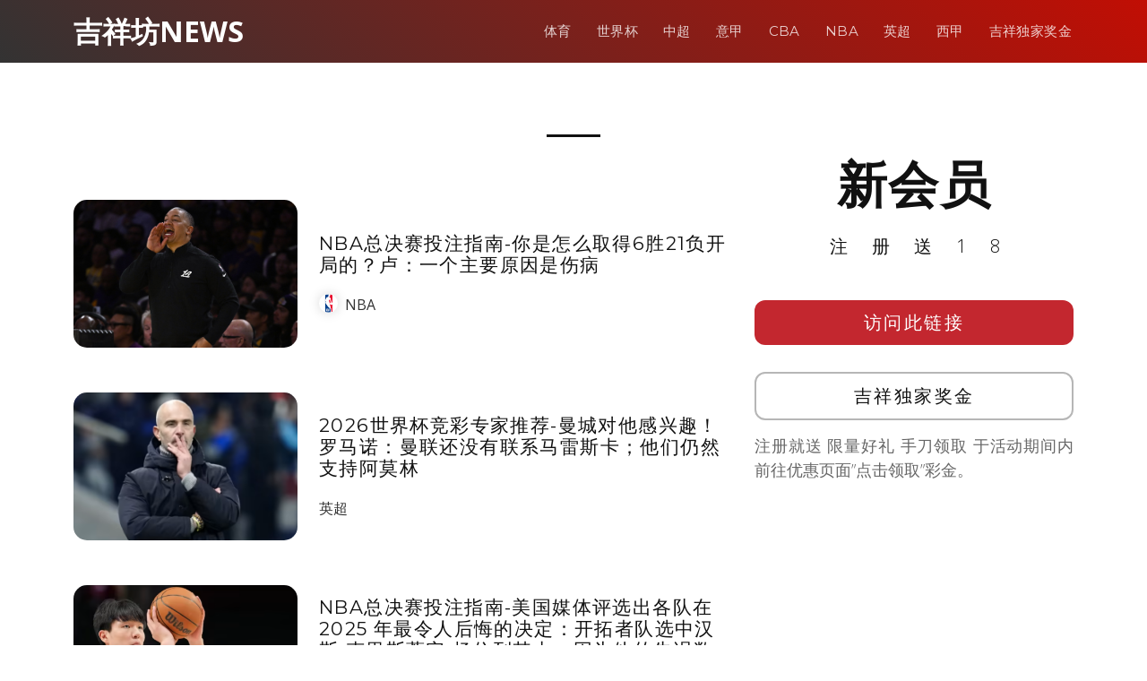

--- FILE ---
content_type: text/html; charset=UTF-8
request_url: http://www.newsforwb.com/author/seoeditor/page/2
body_size: 8766
content:
<!DOCTYPE html>
<html lang="en">

<head>
  <meta charset="utf-8">
  <meta content="width=device-width, initial-scale=1.0" name="viewport">

	<title>吉祥坊官网, 吉祥坊手机官网 一 newsforwb &raquo;   Jennifer Walters</title>

  <!-- Favicons -->
  <link href="http://www.newsforwb.com/wp-content/themes/templatefirst_v2/assets/img/favicon.png" rel="icon">
  <link href="http://www.newsforwb.com/wp-content/themes/templatefirst_v2/assets/img/apple-touch-icon.png" rel="apple-touch-icon">

  <!-- Google Fonts -->
  <link href="https://fonts.googleapis.com/css?family=Montserrat:300,400,500,700|Open+Sans:300,300i,400,400i,700,700i" rel="stylesheet">

	<meta name='robots' content='max-image-preview:large' />
	<style>img:is([sizes="auto" i], [sizes^="auto," i]) { contain-intrinsic-size: 3000px 1500px }</style>
	<link rel='dns-prefetch' href='//cdnjs.cloudflare.com' />
<link rel="alternate" type="application/rss+xml" title="吉祥坊官网, 吉祥坊手机官网 一 newsforwb &raquo; Feed" href="http://www.newsforwb.com/feed" />
<link rel="alternate" type="application/rss+xml" title="吉祥坊官网, 吉祥坊手机官网 一 newsforwb &raquo; Comments Feed" href="http://www.newsforwb.com/comments/feed" />
<link rel="alternate" type="application/rss+xml" title="吉祥坊官网, 吉祥坊手机官网 一 newsforwb &raquo; Posts by Jennifer Walters Feed" href="http://www.newsforwb.com/author/seoeditor/feed" />
<script type="text/javascript">
/* <![CDATA[ */
window._wpemojiSettings = {"baseUrl":"https:\/\/s.w.org\/images\/core\/emoji\/15.1.0\/72x72\/","ext":".png","svgUrl":"https:\/\/s.w.org\/images\/core\/emoji\/15.1.0\/svg\/","svgExt":".svg","source":{"concatemoji":"http:\/\/www.newsforwb.com\/wp-includes\/js\/wp-emoji-release.min.js?ver=6.8.1"}};
/*! This file is auto-generated */
!function(i,n){var o,s,e;function c(e){try{var t={supportTests:e,timestamp:(new Date).valueOf()};sessionStorage.setItem(o,JSON.stringify(t))}catch(e){}}function p(e,t,n){e.clearRect(0,0,e.canvas.width,e.canvas.height),e.fillText(t,0,0);var t=new Uint32Array(e.getImageData(0,0,e.canvas.width,e.canvas.height).data),r=(e.clearRect(0,0,e.canvas.width,e.canvas.height),e.fillText(n,0,0),new Uint32Array(e.getImageData(0,0,e.canvas.width,e.canvas.height).data));return t.every(function(e,t){return e===r[t]})}function u(e,t,n){switch(t){case"flag":return n(e,"\ud83c\udff3\ufe0f\u200d\u26a7\ufe0f","\ud83c\udff3\ufe0f\u200b\u26a7\ufe0f")?!1:!n(e,"\ud83c\uddfa\ud83c\uddf3","\ud83c\uddfa\u200b\ud83c\uddf3")&&!n(e,"\ud83c\udff4\udb40\udc67\udb40\udc62\udb40\udc65\udb40\udc6e\udb40\udc67\udb40\udc7f","\ud83c\udff4\u200b\udb40\udc67\u200b\udb40\udc62\u200b\udb40\udc65\u200b\udb40\udc6e\u200b\udb40\udc67\u200b\udb40\udc7f");case"emoji":return!n(e,"\ud83d\udc26\u200d\ud83d\udd25","\ud83d\udc26\u200b\ud83d\udd25")}return!1}function f(e,t,n){var r="undefined"!=typeof WorkerGlobalScope&&self instanceof WorkerGlobalScope?new OffscreenCanvas(300,150):i.createElement("canvas"),a=r.getContext("2d",{willReadFrequently:!0}),o=(a.textBaseline="top",a.font="600 32px Arial",{});return e.forEach(function(e){o[e]=t(a,e,n)}),o}function t(e){var t=i.createElement("script");t.src=e,t.defer=!0,i.head.appendChild(t)}"undefined"!=typeof Promise&&(o="wpEmojiSettingsSupports",s=["flag","emoji"],n.supports={everything:!0,everythingExceptFlag:!0},e=new Promise(function(e){i.addEventListener("DOMContentLoaded",e,{once:!0})}),new Promise(function(t){var n=function(){try{var e=JSON.parse(sessionStorage.getItem(o));if("object"==typeof e&&"number"==typeof e.timestamp&&(new Date).valueOf()<e.timestamp+604800&&"object"==typeof e.supportTests)return e.supportTests}catch(e){}return null}();if(!n){if("undefined"!=typeof Worker&&"undefined"!=typeof OffscreenCanvas&&"undefined"!=typeof URL&&URL.createObjectURL&&"undefined"!=typeof Blob)try{var e="postMessage("+f.toString()+"("+[JSON.stringify(s),u.toString(),p.toString()].join(",")+"));",r=new Blob([e],{type:"text/javascript"}),a=new Worker(URL.createObjectURL(r),{name:"wpTestEmojiSupports"});return void(a.onmessage=function(e){c(n=e.data),a.terminate(),t(n)})}catch(e){}c(n=f(s,u,p))}t(n)}).then(function(e){for(var t in e)n.supports[t]=e[t],n.supports.everything=n.supports.everything&&n.supports[t],"flag"!==t&&(n.supports.everythingExceptFlag=n.supports.everythingExceptFlag&&n.supports[t]);n.supports.everythingExceptFlag=n.supports.everythingExceptFlag&&!n.supports.flag,n.DOMReady=!1,n.readyCallback=function(){n.DOMReady=!0}}).then(function(){return e}).then(function(){var e;n.supports.everything||(n.readyCallback(),(e=n.source||{}).concatemoji?t(e.concatemoji):e.wpemoji&&e.twemoji&&(t(e.twemoji),t(e.wpemoji)))}))}((window,document),window._wpemojiSettings);
/* ]]> */
</script>
<style id='wp-emoji-styles-inline-css' type='text/css'>

	img.wp-smiley, img.emoji {
		display: inline !important;
		border: none !important;
		box-shadow: none !important;
		height: 1em !important;
		width: 1em !important;
		margin: 0 0.07em !important;
		vertical-align: -0.1em !important;
		background: none !important;
		padding: 0 !important;
	}
</style>
<link rel='stylesheet' id='wp-block-library-css' href='http://www.newsforwb.com/wp-includes/css/dist/block-library/style.min.css?ver=6.8.1' type='text/css' media='all' />
<style id='classic-theme-styles-inline-css' type='text/css'>
/*! This file is auto-generated */
.wp-block-button__link{color:#fff;background-color:#32373c;border-radius:9999px;box-shadow:none;text-decoration:none;padding:calc(.667em + 2px) calc(1.333em + 2px);font-size:1.125em}.wp-block-file__button{background:#32373c;color:#fff;text-decoration:none}
</style>
<style id='global-styles-inline-css' type='text/css'>
:root{--wp--preset--aspect-ratio--square: 1;--wp--preset--aspect-ratio--4-3: 4/3;--wp--preset--aspect-ratio--3-4: 3/4;--wp--preset--aspect-ratio--3-2: 3/2;--wp--preset--aspect-ratio--2-3: 2/3;--wp--preset--aspect-ratio--16-9: 16/9;--wp--preset--aspect-ratio--9-16: 9/16;--wp--preset--color--black: #000000;--wp--preset--color--cyan-bluish-gray: #abb8c3;--wp--preset--color--white: #ffffff;--wp--preset--color--pale-pink: #f78da7;--wp--preset--color--vivid-red: #cf2e2e;--wp--preset--color--luminous-vivid-orange: #ff6900;--wp--preset--color--luminous-vivid-amber: #fcb900;--wp--preset--color--light-green-cyan: #7bdcb5;--wp--preset--color--vivid-green-cyan: #00d084;--wp--preset--color--pale-cyan-blue: #8ed1fc;--wp--preset--color--vivid-cyan-blue: #0693e3;--wp--preset--color--vivid-purple: #9b51e0;--wp--preset--gradient--vivid-cyan-blue-to-vivid-purple: linear-gradient(135deg,rgba(6,147,227,1) 0%,rgb(155,81,224) 100%);--wp--preset--gradient--light-green-cyan-to-vivid-green-cyan: linear-gradient(135deg,rgb(122,220,180) 0%,rgb(0,208,130) 100%);--wp--preset--gradient--luminous-vivid-amber-to-luminous-vivid-orange: linear-gradient(135deg,rgba(252,185,0,1) 0%,rgba(255,105,0,1) 100%);--wp--preset--gradient--luminous-vivid-orange-to-vivid-red: linear-gradient(135deg,rgba(255,105,0,1) 0%,rgb(207,46,46) 100%);--wp--preset--gradient--very-light-gray-to-cyan-bluish-gray: linear-gradient(135deg,rgb(238,238,238) 0%,rgb(169,184,195) 100%);--wp--preset--gradient--cool-to-warm-spectrum: linear-gradient(135deg,rgb(74,234,220) 0%,rgb(151,120,209) 20%,rgb(207,42,186) 40%,rgb(238,44,130) 60%,rgb(251,105,98) 80%,rgb(254,248,76) 100%);--wp--preset--gradient--blush-light-purple: linear-gradient(135deg,rgb(255,206,236) 0%,rgb(152,150,240) 100%);--wp--preset--gradient--blush-bordeaux: linear-gradient(135deg,rgb(254,205,165) 0%,rgb(254,45,45) 50%,rgb(107,0,62) 100%);--wp--preset--gradient--luminous-dusk: linear-gradient(135deg,rgb(255,203,112) 0%,rgb(199,81,192) 50%,rgb(65,88,208) 100%);--wp--preset--gradient--pale-ocean: linear-gradient(135deg,rgb(255,245,203) 0%,rgb(182,227,212) 50%,rgb(51,167,181) 100%);--wp--preset--gradient--electric-grass: linear-gradient(135deg,rgb(202,248,128) 0%,rgb(113,206,126) 100%);--wp--preset--gradient--midnight: linear-gradient(135deg,rgb(2,3,129) 0%,rgb(40,116,252) 100%);--wp--preset--font-size--small: 13px;--wp--preset--font-size--medium: 20px;--wp--preset--font-size--large: 36px;--wp--preset--font-size--x-large: 42px;--wp--preset--spacing--20: 0.44rem;--wp--preset--spacing--30: 0.67rem;--wp--preset--spacing--40: 1rem;--wp--preset--spacing--50: 1.5rem;--wp--preset--spacing--60: 2.25rem;--wp--preset--spacing--70: 3.38rem;--wp--preset--spacing--80: 5.06rem;--wp--preset--shadow--natural: 6px 6px 9px rgba(0, 0, 0, 0.2);--wp--preset--shadow--deep: 12px 12px 50px rgba(0, 0, 0, 0.4);--wp--preset--shadow--sharp: 6px 6px 0px rgba(0, 0, 0, 0.2);--wp--preset--shadow--outlined: 6px 6px 0px -3px rgba(255, 255, 255, 1), 6px 6px rgba(0, 0, 0, 1);--wp--preset--shadow--crisp: 6px 6px 0px rgba(0, 0, 0, 1);}:where(.is-layout-flex){gap: 0.5em;}:where(.is-layout-grid){gap: 0.5em;}body .is-layout-flex{display: flex;}.is-layout-flex{flex-wrap: wrap;align-items: center;}.is-layout-flex > :is(*, div){margin: 0;}body .is-layout-grid{display: grid;}.is-layout-grid > :is(*, div){margin: 0;}:where(.wp-block-columns.is-layout-flex){gap: 2em;}:where(.wp-block-columns.is-layout-grid){gap: 2em;}:where(.wp-block-post-template.is-layout-flex){gap: 1.25em;}:where(.wp-block-post-template.is-layout-grid){gap: 1.25em;}.has-black-color{color: var(--wp--preset--color--black) !important;}.has-cyan-bluish-gray-color{color: var(--wp--preset--color--cyan-bluish-gray) !important;}.has-white-color{color: var(--wp--preset--color--white) !important;}.has-pale-pink-color{color: var(--wp--preset--color--pale-pink) !important;}.has-vivid-red-color{color: var(--wp--preset--color--vivid-red) !important;}.has-luminous-vivid-orange-color{color: var(--wp--preset--color--luminous-vivid-orange) !important;}.has-luminous-vivid-amber-color{color: var(--wp--preset--color--luminous-vivid-amber) !important;}.has-light-green-cyan-color{color: var(--wp--preset--color--light-green-cyan) !important;}.has-vivid-green-cyan-color{color: var(--wp--preset--color--vivid-green-cyan) !important;}.has-pale-cyan-blue-color{color: var(--wp--preset--color--pale-cyan-blue) !important;}.has-vivid-cyan-blue-color{color: var(--wp--preset--color--vivid-cyan-blue) !important;}.has-vivid-purple-color{color: var(--wp--preset--color--vivid-purple) !important;}.has-black-background-color{background-color: var(--wp--preset--color--black) !important;}.has-cyan-bluish-gray-background-color{background-color: var(--wp--preset--color--cyan-bluish-gray) !important;}.has-white-background-color{background-color: var(--wp--preset--color--white) !important;}.has-pale-pink-background-color{background-color: var(--wp--preset--color--pale-pink) !important;}.has-vivid-red-background-color{background-color: var(--wp--preset--color--vivid-red) !important;}.has-luminous-vivid-orange-background-color{background-color: var(--wp--preset--color--luminous-vivid-orange) !important;}.has-luminous-vivid-amber-background-color{background-color: var(--wp--preset--color--luminous-vivid-amber) !important;}.has-light-green-cyan-background-color{background-color: var(--wp--preset--color--light-green-cyan) !important;}.has-vivid-green-cyan-background-color{background-color: var(--wp--preset--color--vivid-green-cyan) !important;}.has-pale-cyan-blue-background-color{background-color: var(--wp--preset--color--pale-cyan-blue) !important;}.has-vivid-cyan-blue-background-color{background-color: var(--wp--preset--color--vivid-cyan-blue) !important;}.has-vivid-purple-background-color{background-color: var(--wp--preset--color--vivid-purple) !important;}.has-black-border-color{border-color: var(--wp--preset--color--black) !important;}.has-cyan-bluish-gray-border-color{border-color: var(--wp--preset--color--cyan-bluish-gray) !important;}.has-white-border-color{border-color: var(--wp--preset--color--white) !important;}.has-pale-pink-border-color{border-color: var(--wp--preset--color--pale-pink) !important;}.has-vivid-red-border-color{border-color: var(--wp--preset--color--vivid-red) !important;}.has-luminous-vivid-orange-border-color{border-color: var(--wp--preset--color--luminous-vivid-orange) !important;}.has-luminous-vivid-amber-border-color{border-color: var(--wp--preset--color--luminous-vivid-amber) !important;}.has-light-green-cyan-border-color{border-color: var(--wp--preset--color--light-green-cyan) !important;}.has-vivid-green-cyan-border-color{border-color: var(--wp--preset--color--vivid-green-cyan) !important;}.has-pale-cyan-blue-border-color{border-color: var(--wp--preset--color--pale-cyan-blue) !important;}.has-vivid-cyan-blue-border-color{border-color: var(--wp--preset--color--vivid-cyan-blue) !important;}.has-vivid-purple-border-color{border-color: var(--wp--preset--color--vivid-purple) !important;}.has-vivid-cyan-blue-to-vivid-purple-gradient-background{background: var(--wp--preset--gradient--vivid-cyan-blue-to-vivid-purple) !important;}.has-light-green-cyan-to-vivid-green-cyan-gradient-background{background: var(--wp--preset--gradient--light-green-cyan-to-vivid-green-cyan) !important;}.has-luminous-vivid-amber-to-luminous-vivid-orange-gradient-background{background: var(--wp--preset--gradient--luminous-vivid-amber-to-luminous-vivid-orange) !important;}.has-luminous-vivid-orange-to-vivid-red-gradient-background{background: var(--wp--preset--gradient--luminous-vivid-orange-to-vivid-red) !important;}.has-very-light-gray-to-cyan-bluish-gray-gradient-background{background: var(--wp--preset--gradient--very-light-gray-to-cyan-bluish-gray) !important;}.has-cool-to-warm-spectrum-gradient-background{background: var(--wp--preset--gradient--cool-to-warm-spectrum) !important;}.has-blush-light-purple-gradient-background{background: var(--wp--preset--gradient--blush-light-purple) !important;}.has-blush-bordeaux-gradient-background{background: var(--wp--preset--gradient--blush-bordeaux) !important;}.has-luminous-dusk-gradient-background{background: var(--wp--preset--gradient--luminous-dusk) !important;}.has-pale-ocean-gradient-background{background: var(--wp--preset--gradient--pale-ocean) !important;}.has-electric-grass-gradient-background{background: var(--wp--preset--gradient--electric-grass) !important;}.has-midnight-gradient-background{background: var(--wp--preset--gradient--midnight) !important;}.has-small-font-size{font-size: var(--wp--preset--font-size--small) !important;}.has-medium-font-size{font-size: var(--wp--preset--font-size--medium) !important;}.has-large-font-size{font-size: var(--wp--preset--font-size--large) !important;}.has-x-large-font-size{font-size: var(--wp--preset--font-size--x-large) !important;}
:where(.wp-block-post-template.is-layout-flex){gap: 1.25em;}:where(.wp-block-post-template.is-layout-grid){gap: 1.25em;}
:where(.wp-block-columns.is-layout-flex){gap: 2em;}:where(.wp-block-columns.is-layout-grid){gap: 2em;}
:root :where(.wp-block-pullquote){font-size: 1.5em;line-height: 1.6;}
</style>
<link rel='stylesheet' id='normalize-styles-css' href='https://cdnjs.cloudflare.com/ajax/libs/normalize/7.0.0/normalize.min.css?ver=6.8.1' type='text/css' media='all' />
<link rel='stylesheet' id='aos-css' href='http://www.newsforwb.com/wp-content/themes/templatefirst_v2/assets/vendor/aos/aos.css?ver=1.0' type='text/css' media='all' />
<link rel='stylesheet' id='bootstrap-icons-css' href='http://www.newsforwb.com/wp-content/themes/templatefirst_v2/assets/vendor/bootstrap-icons/bootstrap-icons.min.css?ver=v1.11.0' type='text/css' media='all' />
<link rel='stylesheet' id='bootstrap-css' href='http://www.newsforwb.com/wp-content/themes/templatefirst_v2/assets/vendor/bootstrap/css/bootstrap.min.css?ver=v6.3.2' type='text/css' media='all' />
<link rel='stylesheet' id='bootstrap-grid-css' href='http://www.newsforwb.com/wp-content/themes/templatefirst_v2/assets/vendor/bootstrap/css/bootstrap-grid.min.css?ver=v6.3.2' type='text/css' media='all' />
<link rel='stylesheet' id='g-light-box-css' href='http://www.newsforwb.com/wp-content/themes/templatefirst_v2/assets/vendor/glightbox/css/glightbox.min.css?ver=1.0' type='text/css' media='all' />
<link rel='stylesheet' id='main-style-css' href='http://www.newsforwb.com/wp-content/themes/templatefirst_v2/assets/css/style.css?ver=1.0' type='text/css' media='all' />
<script type="text/javascript" src="http://www.newsforwb.com/wp-includes/js/jquery/jquery.min.js?ver=3.7.1" id="jquery-core-js"></script>
<script type="text/javascript" src="http://www.newsforwb.com/wp-includes/js/jquery/jquery-migrate.min.js?ver=3.4.1" id="jquery-migrate-js"></script>
<link rel="https://api.w.org/" href="http://www.newsforwb.com/wp-json/" /><link rel="alternate" title="JSON" type="application/json" href="http://www.newsforwb.com/wp-json/wp/v2/users/6" /><link rel="EditURI" type="application/rsd+xml" title="RSD" href="http://www.newsforwb.com/xmlrpc.php?rsd" />
<meta name="generator" content="WordPress 6.8.1" />
<link rel="icon" href="http://www.newsforwb.com/wp-content/uploads/2018/04/cropped-wellyouxi_char_icon-32x32.png" sizes="32x32" />
<link rel="icon" href="http://www.newsforwb.com/wp-content/uploads/2018/04/cropped-wellyouxi_char_icon-192x192.png" sizes="192x192" />
<link rel="apple-touch-icon" href="http://www.newsforwb.com/wp-content/uploads/2018/04/cropped-wellyouxi_char_icon-180x180.png" />
<meta name="msapplication-TileImage" content="http://www.newsforwb.com/wp-content/uploads/2018/04/cropped-wellyouxi_char_icon-270x270.png" />

</head>
<body class="archive paged author author-seoeditor author-6 paged-2 author-paged-2 wp-theme-templatefirst_v2">
  <!-- ======= Header ======= -->
  <header id="header" class="d-flex align-items-center">
    <div class="container d-flex justify-content-between align-items-center">

      <div id="logo">
        <a href="http://www.newsforwb.com">吉祥坊NEWS</a>
        <!-- Uncomment below if you prefer to use an image logo -->
        <!-- <a href="index.html"><img src="assets/img/logo.png" alt=""></a> -->
      </div>

		<nav id="navbar" class="navbar"><i class="bi bi-list mobile-nav-toggle"></i><ul><li  id="menu-item-463" class="menu-item menu-item-type-taxonomy menu-item-object-category nav-item nav-item-463"><a href="http://www.newsforwb.com/category/sports-news" class="nav-link ">体育</a></li>
<li  id="menu-item-460" class="menu-item menu-item-type-taxonomy menu-item-object-category nav-item nav-item-460"><a href="http://www.newsforwb.com/category/sports-news/world-cup-2018" class="nav-link ">世界杯</a></li>
<li  id="menu-item-461" class="menu-item menu-item-type-taxonomy menu-item-object-category nav-item nav-item-461"><a href="http://www.newsforwb.com/category/sports-news/super-league" class="nav-link ">中超</a></li>
<li  id="menu-item-462" class="menu-item menu-item-type-taxonomy menu-item-object-category nav-item nav-item-462"><a href="http://www.newsforwb.com/category/sports-news/serie-a" class="nav-link ">意甲</a></li>
<li  id="menu-item-458" class="menu-item menu-item-type-taxonomy menu-item-object-category nav-item nav-item-458"><a href="http://www.newsforwb.com/category/sports-news/cba" class="nav-link ">CBA</a></li>
<li  id="menu-item-459" class="menu-item menu-item-type-taxonomy menu-item-object-category nav-item nav-item-459"><a href="http://www.newsforwb.com/category/sports-news/nba" class="nav-link ">NBA</a></li>
<li  id="menu-item-558" class="menu-item menu-item-type-taxonomy menu-item-object-category nav-item nav-item-558"><a href="http://www.newsforwb.com/category/sports-news/premier-league" class="nav-link ">英超</a></li>
<li  id="menu-item-559" class="menu-item menu-item-type-taxonomy menu-item-object-category nav-item nav-item-559"><a href="http://www.newsforwb.com/category/sports-news/la-liga" class="nav-link ">西甲</a></li>
<li  id="menu-item-4253" class="menu-item menu-item-type-post_type menu-item-object-page nav-item nav-item-4253"><a href="http://www.newsforwb.com/china-best-rewards" class="nav-link ">吉祥独家奖金</a></li>
</ul></nav>		
    </div>
  </header><!-- End Header -->
<main id="main">
<section id="team" class="single-content">
		
      <div class="container" data-aos="fade-up">
		<div class="row">
			<div class="section-header">
				<div class="page-header" style="">
									<h1 class="section-title">
						<span></span> 					</h1>
								</div>		
				<span class="section-divider"></span>
			</div>
			
			
			
			<div class="col-md-8 order-2 order-lg-1">
								<div class="row" style="margin-top: 50px;">
					<div class="col-auto">
						<a href="http://www.newsforwb.com/sports-news/nba/4723.html" target="_blank">
							<div class="art-pic"><img width="646" height="407" src="http://www.newsforwb.com/wp-content/uploads/2026/01/a46-1.png" class="attachment-medium_large size-medium_large wp-post-image" alt="" decoding="async" fetchpriority="high" srcset="http://www.newsforwb.com/wp-content/uploads/2026/01/a46-1.png 646w, http://www.newsforwb.com/wp-content/uploads/2026/01/a46-1-300x189.png 300w" sizes="(max-width: 646px) 100vw, 646px" /></div>
						</a>
					</div>
					<div class="col d-flex align-items-center">
						<div class="align-middle">
							<a href="http://www.newsforwb.com/sports-news/nba/4723.html" target="_blank">
							<h2 class="art-title">NBA总决赛投注指南-你是怎么取得6胜21负开局的？卢：一个主要原因是伤病</h2>
							</a>
							<span>
							<a class="nba" href="http://www.newsforwb.com/category/sports-news/nba">NBA</a>			  
							</span>
						</div>	
					</div>
				</div>
								<div class="row" style="margin-top: 50px;">
					<div class="col-auto">
						<a href="http://www.newsforwb.com/sports-news/premier-league/4718.html" target="_blank">
							<div class="art-pic"><img width="576" height="382" src="http://www.newsforwb.com/wp-content/uploads/2026/01/a45.png" class="attachment-medium_large size-medium_large wp-post-image" alt="" decoding="async" srcset="http://www.newsforwb.com/wp-content/uploads/2026/01/a45.png 576w, http://www.newsforwb.com/wp-content/uploads/2026/01/a45-300x199.png 300w" sizes="(max-width: 576px) 100vw, 576px" /></div>
						</a>
					</div>
					<div class="col d-flex align-items-center">
						<div class="align-middle">
							<a href="http://www.newsforwb.com/sports-news/premier-league/4718.html" target="_blank">
							<h2 class="art-title">2026世界杯竞彩专家推荐-曼城对他感兴趣！罗马诺：曼联还没有联系马雷斯卡；他们仍然支持阿莫林</h2>
							</a>
							<span>
							<a class="premier-league" href="http://www.newsforwb.com/category/sports-news/premier-league">英超</a>			  
							</span>
						</div>	
					</div>
				</div>
								<div class="row" style="margin-top: 50px;">
					<div class="col-auto">
						<a href="http://www.newsforwb.com/sports-news/nba/4715.html" target="_blank">
							<div class="art-pic"><img width="525" height="277" src="http://www.newsforwb.com/wp-content/uploads/2026/01/a46.png" class="attachment-medium_large size-medium_large wp-post-image" alt="" decoding="async" srcset="http://www.newsforwb.com/wp-content/uploads/2026/01/a46.png 525w, http://www.newsforwb.com/wp-content/uploads/2026/01/a46-300x158.png 300w" sizes="(max-width: 525px) 100vw, 525px" /></div>
						</a>
					</div>
					<div class="col d-flex align-items-center">
						<div class="align-middle">
							<a href="http://www.newsforwb.com/sports-news/nba/4715.html" target="_blank">
							<h2 class="art-title">NBA总决赛投注指南-美国媒体评选出各队在 2025 年最令人后悔的决定：开拓者队选中汉斯·克里斯蒂安·杨位列其中，因为他的失误数比助攻数还多</h2>
							</a>
							<span>
							<a class="nba" href="http://www.newsforwb.com/category/sports-news/nba">NBA</a>			  
							</span>
						</div>	
					</div>
				</div>
								<div class="row" style="margin-top: 50px;">
					<div class="col-auto">
						<a href="http://www.newsforwb.com/sports-news/nba/4709.html" target="_blank">
							<div class="art-pic"><img width="653" height="390" src="http://www.newsforwb.com/wp-content/uploads/2025/12/a46.png" class="attachment-medium_large size-medium_large wp-post-image" alt="" decoding="async" loading="lazy" srcset="http://www.newsforwb.com/wp-content/uploads/2025/12/a46.png 653w, http://www.newsforwb.com/wp-content/uploads/2025/12/a46-300x179.png 300w" sizes="auto, (max-width: 653px) 100vw, 653px" /></div>
						</a>
					</div>
					<div class="col d-flex align-items-center">
						<div class="align-middle">
							<a href="http://www.newsforwb.com/sports-news/nba/4709.html" target="_blank">
							<h2 class="art-title">NBA总决赛投注指南-凯尔顿：我们今天打砸了，但球队在复盘和分析比赛后一定会重振旗鼓</h2>
							</a>
							<span>
							<a class="nba" href="http://www.newsforwb.com/category/sports-news/nba">NBA</a>			  
							</span>
						</div>	
					</div>
				</div>
								<div class="row" style="margin-top: 50px;">
					<div class="col-auto">
						<a href="http://www.newsforwb.com/sports-news/nba/4705.html" target="_blank">
							<div class="art-pic"><img width="658" height="431" src="http://www.newsforwb.com/wp-content/uploads/2025/12/a36.png" class="attachment-medium_large size-medium_large wp-post-image" alt="" decoding="async" loading="lazy" srcset="http://www.newsforwb.com/wp-content/uploads/2025/12/a36.png 658w, http://www.newsforwb.com/wp-content/uploads/2025/12/a36-300x197.png 300w" sizes="auto, (max-width: 658px) 100vw, 658px" /></div>
						</a>
					</div>
					<div class="col d-flex align-items-center">
						<div class="align-middle">
							<a href="http://www.newsforwb.com/sports-news/nba/4705.html" target="_blank">
							<h2 class="art-title">NBA总决赛投注指南-科尔：我们是一支重视球运转的球队, 巴特勒更喜欢助攻而不是得分</h2>
							</a>
							<span>
							<a class="nba" href="http://www.newsforwb.com/category/sports-news/nba">NBA</a>			  
							</span>
						</div>	
					</div>
				</div>
								<div class="row" style="margin-top: 50px;">
					<div class="col-auto">
						<a href="http://www.newsforwb.com/sports-news/premier-league/4699.html" target="_blank">
							<div class="art-pic"><img width="768" height="432" src="http://www.newsforwb.com/wp-content/uploads/2025/12/47-768x432.jpg" class="attachment-medium_large size-medium_large wp-post-image" alt="" decoding="async" loading="lazy" srcset="http://www.newsforwb.com/wp-content/uploads/2025/12/47-768x432.jpg 768w, http://www.newsforwb.com/wp-content/uploads/2025/12/47-300x169.jpg 300w, http://www.newsforwb.com/wp-content/uploads/2025/12/47.jpg 960w" sizes="auto, (max-width: 768px) 100vw, 768px" /></div>
						</a>
					</div>
					<div class="col d-flex align-items-center">
						<div class="align-middle">
							<a href="http://www.newsforwb.com/sports-news/premier-league/4699.html" target="_blank">
							<h2 class="art-title">2026世界杯竞彩专家推荐【英超联赛第15轮】伯恩茅斯对阵切尔西比赛在线重播（2025年12月6日）</h2>
							</a>
							<span>
							<a class="premier-league" href="http://www.newsforwb.com/category/sports-news/premier-league">英超</a>			  
							</span>
						</div>	
					</div>
				</div>
								<div class="row" style="margin-top: 50px;">
					<div class="col-auto">
						<a href="http://www.newsforwb.com/sports-news/premier-league/4702.html" target="_blank">
							<div class="art-pic"><img width="425" height="237" src="http://www.newsforwb.com/wp-content/uploads/2025/12/16-1.png" class="attachment-medium_large size-medium_large wp-post-image" alt="" decoding="async" loading="lazy" srcset="http://www.newsforwb.com/wp-content/uploads/2025/12/16-1.png 425w, http://www.newsforwb.com/wp-content/uploads/2025/12/16-1-300x167.png 300w" sizes="auto, (max-width: 425px) 100vw, 425px" /></div>
						</a>
					</div>
					<div class="col d-flex align-items-center">
						<div class="align-middle">
							<a href="http://www.newsforwb.com/sports-news/premier-league/4702.html" target="_blank">
							<h2 class="art-title">2026世界杯预测和赔率 马内创造了非洲杯单场比赛射正次数的新纪录：6次射正，但未能进球</h2>
							</a>
							<span>
							<a class="premier-league" href="http://www.newsforwb.com/category/sports-news/premier-league">英超</a>			  
							</span>
						</div>	
					</div>
				</div>
								<div class="row" style="margin-top: 50px;">
					<div class="col-auto">
						<a href="http://www.newsforwb.com/sports-news/premier-league/4696.html" target="_blank">
							<div class="art-pic"><img width="648" height="354" src="http://www.newsforwb.com/wp-content/uploads/2025/12/Screenshot-2025-12-24-133547.png" class="attachment-medium_large size-medium_large wp-post-image" alt="" decoding="async" loading="lazy" srcset="http://www.newsforwb.com/wp-content/uploads/2025/12/Screenshot-2025-12-24-133547.png 648w, http://www.newsforwb.com/wp-content/uploads/2025/12/Screenshot-2025-12-24-133547-300x164.png 300w" sizes="auto, (max-width: 648px) 100vw, 648px" /></div>
						</a>
					</div>
					<div class="col d-flex align-items-center">
						<div class="align-middle">
							<a href="http://www.newsforwb.com/sports-news/premier-league/4696.html" target="_blank">
							<h2 class="art-title">阿森纳晋级“功臣”，水晶宫后卫拉克鲁瓦乌龙+失点</h2>
							</a>
							<span>
							<a class="premier-league" href="http://www.newsforwb.com/category/sports-news/premier-league">英超</a>			  
							</span>
						</div>	
					</div>
				</div>
								<div class="row" style="margin-top: 50px;">
					<div class="col-auto">
						<a href="http://www.newsforwb.com/sports-news/nba/4688.html" target="_blank">
							<div class="art-pic"><img width="446" height="300" src="http://www.newsforwb.com/wp-content/uploads/2025/12/6-1.png" class="attachment-medium_large size-medium_large wp-post-image" alt="" decoding="async" loading="lazy" srcset="http://www.newsforwb.com/wp-content/uploads/2025/12/6-1.png 446w, http://www.newsforwb.com/wp-content/uploads/2025/12/6-1-300x202.png 300w" sizes="auto, (max-width: 446px) 100vw, 446px" /></div>
						</a>
					</div>
					<div class="col d-flex align-items-center">
						<div class="align-middle">
							<a href="http://www.newsforwb.com/sports-news/nba/4688.html" target="_blank">
							<h2 class="art-title">小7平台NBA比赛直播 开拓者队召回了汉斯·杨和鲁珀特·吕珀，让他们有机会在明天对阵国王队的比赛中上场</h2>
							</a>
							<span>
							<a class="nba" href="http://www.newsforwb.com/category/sports-news/nba">NBA</a>			  
							</span>
						</div>	
					</div>
				</div>
								<div class="row" style="margin-top: 50px;">
					<div class="col-auto">
						<a href="http://www.newsforwb.com/sports-news/premier-league/4685.html" target="_blank">
							<div class="art-pic"><img width="768" height="432" src="http://www.newsforwb.com/wp-content/uploads/2025/12/96-1-768x432.jpg" class="attachment-medium_large size-medium_large wp-post-image" alt="" decoding="async" loading="lazy" srcset="http://www.newsforwb.com/wp-content/uploads/2025/12/96-1-768x432.jpg 768w, http://www.newsforwb.com/wp-content/uploads/2025/12/96-1-300x169.jpg 300w, http://www.newsforwb.com/wp-content/uploads/2025/12/96-1.jpg 960w" sizes="auto, (max-width: 768px) 100vw, 768px" /></div>
						</a>
					</div>
					<div class="col d-flex align-items-center">
						<div class="align-middle">
							<a href="http://www.newsforwb.com/sports-news/premier-league/4685.html" target="_blank">
							<h2 class="art-title">小七平台NBA比赛直播【英超联赛】托特纳姆热刺对阵富勒姆首发阵容（2025年11月30日）</h2>
							</a>
							<span>
							<a class="premier-league" href="http://www.newsforwb.com/category/sports-news/premier-league">英超</a>			  
							</span>
						</div>	
					</div>
				</div>
								
				<!-- Pagination -->
									
					<ul class="pagination"><li><a href="http://www.newsforwb.com/author/seoeditor" >< 上一页</a></li><li><a href="http://www.newsforwb.com/author/seoeditor">1</a></li><li class="active"><a href="#">2</a></li><li><a href="http://www.newsforwb.com/author/seoeditor/page/3">3</a></li><li><a href="http://www.newsforwb.com/author/seoeditor/page/4">4</a></li><li><a href="http://www.newsforwb.com/author/seoeditor/page/5">5</a></li><li class=""><a href="http://www.newsforwb.com/author/seoeditor/page/3" >下一页 ></a></li></ul>
											
				
								
				<!-- End Pagination -->
				
				
			</div><!-- content -->

			<div class="col order-1 order-lg-2">
				<div class="side-metas ">
				
					  <div class="">
						<h1 class="ad-title">
							新会员					
						</h1>
						<p class="ad-title2">
							注册送18			
						</p>
						<div class="ad-btn"><a href="https://engrbuild.com/go/promotion">访问此链接</a></div>
						<div class="ad-btn2"><a href="https://engrbuild.com/go/promotion">吉祥独家奖金</a></div>
						<div class="ad-description">
							<p>
								注册就送 限量好礼 手刀领取 于活动期间内前往优惠页面”点击领取”彩金。					
							</p>
						</div>

					  </div>				
				</div>
			</div><!-- sidebar -->						
				
		</div><!-- row -->
			
				
			

    </div><!-- container -->
</section>	
</main>
  <!-- ======= Footer ======= -->
	<footer class="bd-footer py-5 bg-light">
	  <div class="container py-5">
		<div class="row">
		  <div class="col-lg-3 mb-3">
			<a class="d-inline-flex align-items-center mb-2 link-dark text-decoration-none" href="/" aria-label="Bootstrap">
			  <div class="logo-icon"><img src="https://www.wellbet101.com/master-img/wb/white_160x160_logo.gif"></div>
			  <span class="fs-5">吉祥坊NEWS</span>
			</a>
			<ul class="list-unstyled small text-muted">
			  <li class="mb-2">
				<div class="copyright">
					<p>吉祥坊NEWS 不承担与您使用本网站及使用本网站所含任何信息相关的任何责任。作为使用本网站的条件，您同意免除本网站所有者因您在 <a href="http://www.newsforwb.com/">newsforwb.com</a> 可能推荐的任何第三方网站上使用任何服务而产生的任何索赔。</p>
					<p>关联方披露：Sportsbook & Casino Review 可能会因访问体育博彩网站而获得广告佣金。</p>
					<p>18+岁以上。赌博可能令人上瘾，请理性参与。</p>
				</div>				  
			  </li>
			  <li class="mb-2"> &copy; Copyright <strong>JXF2024</strong>. All Rights Reserved</li>
			  <li class="mb-2">Currently v1.0.2.</li>
			  
			</ul>
		  </div>
		  <div class="col-6 col-lg-2 offset-lg-1 mb-3">
			<h5>链接</h5>
			<ul class="list-unstyled">
			  <li class="mb-2"><a href="/">主页</a></li>
			  <li class="mb-2"><a href="../sports-news">体育</a></li>
			  <li class="mb-2"><a href="../games">游戏</a></li>
			  <li class="mb-2"><a href="../image">图片</a></li>
			  <li class="mb-2"><a href="../china-best-rewards">吉祥独家奖金</a></li>
			</ul>
		  </div>
		  <div class="col-6 col-lg-2 mb-3">
			<h5>指南</h5>
			<ul class="list-unstyled">
			  <li class="mb-2"><a href="https://www.tiyufit.com">买球赛的网站</a></li>
			  <li class="mb-2"><a href="https://www.xilupro.com">世界杯买球平台</a></li>
			  <li class="mb-2"><a href="https://www.toedfl.com">球探足球比分</a></li>
			  <li class="mb-2"><a href="https://www.sinaplays.com">世界杯买球平台</a></li>
			</ul>
		  </div>
		  <div class="col-6 col-lg-2 mb-3">
			<h5>项目</h5>
			<ul class="list-unstyled">
			  <li class="mb-2"><a href="https://www.sinasportspro.com">体育官网登录入口</a></li>
			  <li class="mb-2"><a href="https://www.wb55556.com">体育网投</a></li>
			  <li class="mb-2"><a href="https://www.bestasiatiyu.com">买球站现金体育</a></li>
			  <li class="mb-2"><a href="https://www.unsportingnews.com">靠谱的买球站</a></li>
			  <li class="mb-2"><a href="https://www.spnwart.com">电竞下注</a></li>
			  <li class="mb-2"><a href="https://www.gmnwsp.com">pg小游戏</a></li>
			</ul>
		  </div>
		  <div class="col-6 col-lg-2 mb-3">
			<h5>社区</h5>
			<ul class="list-unstyled">
			  <li class="mb-2"><a href="https://www.gameiusxb99.com">九游会</a></li>
			  <li class="mb-2"><a href="https://www.bemanxiang.com">冠军</a></li>
			  <li class="mb-2"><a href="https://www.manbetxiang77.com">凯发</a></li>
			  <li class="mb-2"><a href="https://www.freemanbetxnews.com">优博</a></li>
			  <li class="mb-2"><a href="https://www.dealxmanbebe.com">开云</a></li>
			  <li class="mb-2"><a href="https://www.jxfmanbeterx.com">万博</a></li>
			</ul>
		  </div>
		</div>
	  </div>
	</footer>			


  <a href="#" class="back-to-top d-flex align-items-center justify-content-center"><i class="bi bi-chevron-up"></i></a>

  <!-- Vendor JS Files -->
  <script src="http://www.newsforwb.com/wp-content/themes/templatefirst_v2/assets/vendor/aos/aos.js"></script>
  <script src="http://www.newsforwb.com/wp-content/themes/templatefirst_v2/assets/vendor/bootstrap/js/bootstrap.bundle.min.js"></script>
  <script src="http://www.newsforwb.com/wp-content/themes/templatefirst_v2/assets/vendor/glightbox/js/glightbox.min.js"></script>
  <script src="http://www.newsforwb.com/wp-content/themes/templatefirst_v2/assets/vendor/php-email-form/validate.js"></script>

  <!-- Template Main JS File -->
  <script src="http://www.newsforwb.com/wp-content/themes/templatefirst_v2/assets/js/main.js"></script>
<script type="speculationrules">
{"prefetch":[{"source":"document","where":{"and":[{"href_matches":"\/*"},{"not":{"href_matches":["\/wp-*.php","\/wp-admin\/*","\/wp-content\/uploads\/*","\/wp-content\/*","\/wp-content\/plugins\/*","\/wp-content\/themes\/templatefirst_v2\/*","\/*\\?(.+)"]}},{"not":{"selector_matches":"a[rel~=\"nofollow\"]"}},{"not":{"selector_matches":".no-prefetch, .no-prefetch a"}}]},"eagerness":"conservative"}]}
</script>
<script type="text/javascript" id="dcsLoadMorePostsScript-js-extra">
/* <![CDATA[ */
var dcs_frontend_ajax_object = {"ajaxurl":"http:\/\/www.newsforwb.com\/wp-admin\/admin-ajax.php"};
/* ]]> */
</script>
<script type="text/javascript" src="http://www.newsforwb.com/wp-content/themes/templatefirst_v2/assets/js/loadmoreposts.js?ver=20131205" id="dcsLoadMorePostsScript-js"></script>
</body>

</html>